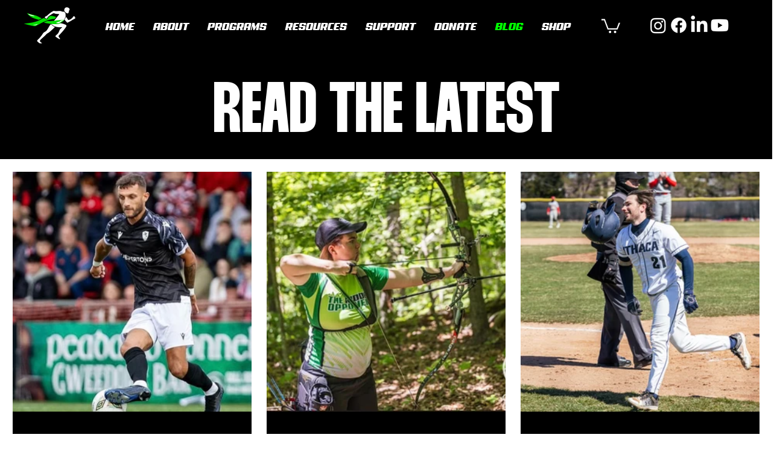

--- FILE ---
content_type: text/css; charset=utf-8
request_url: https://www.thehiddenopponent.org/_serverless/pro-gallery-css-v4-server/layoutCss?ver=2&id=pro-blog&items=0_548_681%7C0_960_636%7C0_1920_1080%7C0_2000_1333%7C0_1920_2463%7C0_1995_2550%7C0_2250_2292%7C0_1289_1696%7C0_822_681%7C0_1080_1350%7C0_2164_1742%7C0_453_291&container=437.015625_1240_2713_720&options=gallerySizeType:px%7CgallerySizePx:292%7CimageMargin:23%7CisRTL:false%7CgridStyle:1%7CnumberOfImagesPerRow:3%7CgalleryLayout:2%7CtitlePlacement:SHOW_BELOW%7CcubeRatio:1%7CisVertical:true%7CtextBoxHeight:350
body_size: -127
content:
#pro-gallery-pro-blog [data-hook="item-container"][data-idx="0"].gallery-item-container{opacity: 1 !important;display: block !important;transition: opacity .2s ease !important;top: 0px !important;left: 0px !important;right: auto !important;height: 748px !important;width: 398px !important;} #pro-gallery-pro-blog [data-hook="item-container"][data-idx="0"] .gallery-item-common-info-outer{height: 350px !important;} #pro-gallery-pro-blog [data-hook="item-container"][data-idx="0"] .gallery-item-common-info{height: 350px !important;width: 100% !important;} #pro-gallery-pro-blog [data-hook="item-container"][data-idx="0"] .gallery-item-wrapper{width: 398px !important;height: 398px !important;margin: 0 !important;} #pro-gallery-pro-blog [data-hook="item-container"][data-idx="0"] .gallery-item-content{width: 398px !important;height: 398px !important;margin: 0px 0px !important;opacity: 1 !important;} #pro-gallery-pro-blog [data-hook="item-container"][data-idx="0"] .gallery-item-hover{width: 398px !important;height: 398px !important;opacity: 1 !important;} #pro-gallery-pro-blog [data-hook="item-container"][data-idx="0"] .item-hover-flex-container{width: 398px !important;height: 398px !important;margin: 0px 0px !important;opacity: 1 !important;} #pro-gallery-pro-blog [data-hook="item-container"][data-idx="0"] .gallery-item-wrapper img{width: 100% !important;height: 100% !important;opacity: 1 !important;} #pro-gallery-pro-blog [data-hook="item-container"][data-idx="1"].gallery-item-container{opacity: 1 !important;display: block !important;transition: opacity .2s ease !important;top: 0px !important;left: 421px !important;right: auto !important;height: 748px !important;width: 398px !important;} #pro-gallery-pro-blog [data-hook="item-container"][data-idx="1"] .gallery-item-common-info-outer{height: 350px !important;} #pro-gallery-pro-blog [data-hook="item-container"][data-idx="1"] .gallery-item-common-info{height: 350px !important;width: 100% !important;} #pro-gallery-pro-blog [data-hook="item-container"][data-idx="1"] .gallery-item-wrapper{width: 398px !important;height: 398px !important;margin: 0 !important;} #pro-gallery-pro-blog [data-hook="item-container"][data-idx="1"] .gallery-item-content{width: 398px !important;height: 398px !important;margin: 0px 0px !important;opacity: 1 !important;} #pro-gallery-pro-blog [data-hook="item-container"][data-idx="1"] .gallery-item-hover{width: 398px !important;height: 398px !important;opacity: 1 !important;} #pro-gallery-pro-blog [data-hook="item-container"][data-idx="1"] .item-hover-flex-container{width: 398px !important;height: 398px !important;margin: 0px 0px !important;opacity: 1 !important;} #pro-gallery-pro-blog [data-hook="item-container"][data-idx="1"] .gallery-item-wrapper img{width: 100% !important;height: 100% !important;opacity: 1 !important;} #pro-gallery-pro-blog [data-hook="item-container"][data-idx="2"].gallery-item-container{opacity: 1 !important;display: block !important;transition: opacity .2s ease !important;top: 0px !important;left: 842px !important;right: auto !important;height: 748px !important;width: 398px !important;} #pro-gallery-pro-blog [data-hook="item-container"][data-idx="2"] .gallery-item-common-info-outer{height: 350px !important;} #pro-gallery-pro-blog [data-hook="item-container"][data-idx="2"] .gallery-item-common-info{height: 350px !important;width: 100% !important;} #pro-gallery-pro-blog [data-hook="item-container"][data-idx="2"] .gallery-item-wrapper{width: 398px !important;height: 398px !important;margin: 0 !important;} #pro-gallery-pro-blog [data-hook="item-container"][data-idx="2"] .gallery-item-content{width: 398px !important;height: 398px !important;margin: 0px 0px !important;opacity: 1 !important;} #pro-gallery-pro-blog [data-hook="item-container"][data-idx="2"] .gallery-item-hover{width: 398px !important;height: 398px !important;opacity: 1 !important;} #pro-gallery-pro-blog [data-hook="item-container"][data-idx="2"] .item-hover-flex-container{width: 398px !important;height: 398px !important;margin: 0px 0px !important;opacity: 1 !important;} #pro-gallery-pro-blog [data-hook="item-container"][data-idx="2"] .gallery-item-wrapper img{width: 100% !important;height: 100% !important;opacity: 1 !important;} #pro-gallery-pro-blog [data-hook="item-container"][data-idx="3"].gallery-item-container{opacity: 1 !important;display: block !important;transition: opacity .2s ease !important;top: 771px !important;left: 0px !important;right: auto !important;height: 748px !important;width: 398px !important;} #pro-gallery-pro-blog [data-hook="item-container"][data-idx="3"] .gallery-item-common-info-outer{height: 350px !important;} #pro-gallery-pro-blog [data-hook="item-container"][data-idx="3"] .gallery-item-common-info{height: 350px !important;width: 100% !important;} #pro-gallery-pro-blog [data-hook="item-container"][data-idx="3"] .gallery-item-wrapper{width: 398px !important;height: 398px !important;margin: 0 !important;} #pro-gallery-pro-blog [data-hook="item-container"][data-idx="3"] .gallery-item-content{width: 398px !important;height: 398px !important;margin: 0px 0px !important;opacity: 1 !important;} #pro-gallery-pro-blog [data-hook="item-container"][data-idx="3"] .gallery-item-hover{width: 398px !important;height: 398px !important;opacity: 1 !important;} #pro-gallery-pro-blog [data-hook="item-container"][data-idx="3"] .item-hover-flex-container{width: 398px !important;height: 398px !important;margin: 0px 0px !important;opacity: 1 !important;} #pro-gallery-pro-blog [data-hook="item-container"][data-idx="3"] .gallery-item-wrapper img{width: 100% !important;height: 100% !important;opacity: 1 !important;} #pro-gallery-pro-blog [data-hook="item-container"][data-idx="4"]{display: none !important;} #pro-gallery-pro-blog [data-hook="item-container"][data-idx="5"]{display: none !important;} #pro-gallery-pro-blog [data-hook="item-container"][data-idx="6"]{display: none !important;} #pro-gallery-pro-blog [data-hook="item-container"][data-idx="7"]{display: none !important;} #pro-gallery-pro-blog [data-hook="item-container"][data-idx="8"]{display: none !important;} #pro-gallery-pro-blog [data-hook="item-container"][data-idx="9"]{display: none !important;} #pro-gallery-pro-blog [data-hook="item-container"][data-idx="10"]{display: none !important;} #pro-gallery-pro-blog [data-hook="item-container"][data-idx="11"]{display: none !important;} #pro-gallery-pro-blog .pro-gallery-prerender{height:3061px !important;}#pro-gallery-pro-blog {height:3061px !important; width:1240px !important;}#pro-gallery-pro-blog .pro-gallery-margin-container {height:3061px !important;}#pro-gallery-pro-blog .pro-gallery {height:3061px !important; width:1240px !important;}#pro-gallery-pro-blog .pro-gallery-parent-container {height:3061px !important; width:1263px !important;}